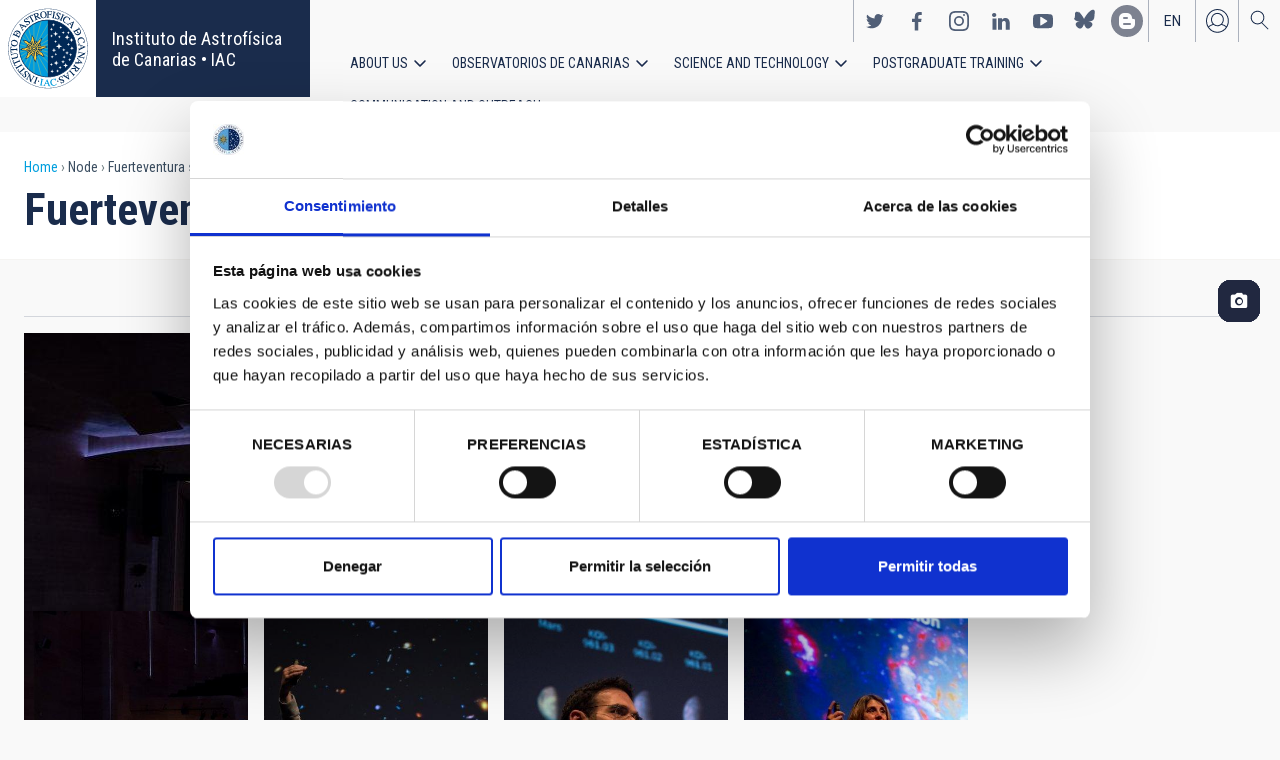

--- FILE ---
content_type: text/html; charset=UTF-8
request_url: https://www.iac.es/en/node/188831
body_size: 10176
content:
<!DOCTYPE html>
<html lang="en" dir="ltr" prefix="og: https://ogp.me/ns#" class="no-grid">
  <head>
    <meta charset="utf-8" />
<script type="text/javascript" id="Cookiebot" src="https://consent.cookiebot.com/uc.js" data-cbid="d9a33dcd-db5a-40ba-90e1-ea5800276d65" async="async"></script>
<script async src="https://www.googletagmanager.com/gtag/js?id=G-5G81CF0YXP"></script>
<script>window.dataLayer = window.dataLayer || [];function gtag(){dataLayer.push(arguments)};gtag("js", new Date());gtag("set", "developer_id.dMDhkMT", true);gtag("config", "G-5G81CF0YXP", {"groups":"default","page_placeholder":"PLACEHOLDER_page_location","allow_ad_personalization_signals":false});gtag("config", "UA-111288972-1", {"groups":"default","anonymize_ip":true,"page_placeholder":"PLACEHOLDER_page_path","allow_ad_personalization_signals":false});</script>
<link rel="canonical" href="https://www.iac.es/en/node/188831" />
<meta property="og:site_name" content="Instituto de Astrofísica de Canarias • IAC" />
<meta property="og:url" content="https://www.iac.es/en/node/188831" />
<meta property="og:title" content="Fuerteventura se vuelca con “Descubre el Universo”" />
<meta name="twitter:card" content="summary_large_image" />
<meta name="twitter:title" content="Fuerteventura se vuelca con “Descubre el Universo”" />
<meta name="Generator" content="Drupal 10 (https://www.drupal.org); Commerce 2" />
<meta name="MobileOptimized" content="width" />
<meta name="HandheldFriendly" content="true" />
<meta name="viewport" content="width=device-width, initial-scale=1.0" />
<link rel="alternate" hreflang="en" href="https://www.iac.es/en/node/188831" />
<link rel="alternate" hreflang="es" href="https://www.iac.es/es/divulgacion/galeria-multimedia/fuerteventura-se-vuelca-con-descubre-el-universo" />
<link rel="icon" href="/themes/custom/iac_venus/favicon.ico" type="image/vnd.microsoft.icon" />

    <title>Fuerteventura se vuelca con “Descubre el Universo” | Instituto de Astrofísica de Canarias • IAC</title>
    <link rel="stylesheet" media="all" href="/core/assets/vendor/jquery.ui/themes/base/core.css?t97mda" />
<link rel="stylesheet" media="all" href="/core/assets/vendor/jquery.ui/themes/base/controlgroup.css?t97mda" />
<link rel="stylesheet" media="all" href="/core/assets/vendor/jquery.ui/themes/base/checkboxradio.css?t97mda" />
<link rel="stylesheet" media="all" href="/core/assets/vendor/jquery.ui/themes/base/resizable.css?t97mda" />
<link rel="stylesheet" media="all" href="/core/assets/vendor/jquery.ui/themes/base/button.css?t97mda" />
<link rel="stylesheet" media="all" href="/core/assets/vendor/jquery.ui/themes/base/dialog.css?t97mda" />
<link rel="stylesheet" media="all" href="/themes/contrib/stable/css/core/components/progress.module.css?t97mda" />
<link rel="stylesheet" media="all" href="/themes/contrib/stable/css/core/components/ajax-progress.module.css?t97mda" />
<link rel="stylesheet" media="all" href="/themes/contrib/stable/css/system/components/align.module.css?t97mda" />
<link rel="stylesheet" media="all" href="/themes/contrib/stable/css/system/components/fieldgroup.module.css?t97mda" />
<link rel="stylesheet" media="all" href="/themes/contrib/stable/css/system/components/container-inline.module.css?t97mda" />
<link rel="stylesheet" media="all" href="/themes/contrib/stable/css/system/components/clearfix.module.css?t97mda" />
<link rel="stylesheet" media="all" href="/themes/contrib/stable/css/system/components/details.module.css?t97mda" />
<link rel="stylesheet" media="all" href="/themes/contrib/stable/css/system/components/hidden.module.css?t97mda" />
<link rel="stylesheet" media="all" href="/themes/contrib/stable/css/system/components/item-list.module.css?t97mda" />
<link rel="stylesheet" media="all" href="/themes/contrib/stable/css/system/components/js.module.css?t97mda" />
<link rel="stylesheet" media="all" href="/themes/contrib/stable/css/system/components/nowrap.module.css?t97mda" />
<link rel="stylesheet" media="all" href="/themes/contrib/stable/css/system/components/position-container.module.css?t97mda" />
<link rel="stylesheet" media="all" href="/themes/contrib/stable/css/system/components/reset-appearance.module.css?t97mda" />
<link rel="stylesheet" media="all" href="/themes/contrib/stable/css/system/components/resize.module.css?t97mda" />
<link rel="stylesheet" media="all" href="/themes/contrib/stable/css/system/components/system-status-counter.css?t97mda" />
<link rel="stylesheet" media="all" href="/themes/contrib/stable/css/system/components/system-status-report-counters.css?t97mda" />
<link rel="stylesheet" media="all" href="/themes/contrib/stable/css/system/components/system-status-report-general-info.css?t97mda" />
<link rel="stylesheet" media="all" href="/themes/contrib/stable/css/system/components/tablesort.module.css?t97mda" />
<link rel="stylesheet" media="all" href="/modules/contrib/chosen/css/chosen-drupal.css?t97mda" />
<link rel="stylesheet" media="all" href="/core/modules/ckeditor5/css/ckeditor5.dialog.fix.css?t97mda" />
<link rel="stylesheet" media="all" href="/themes/contrib/stable/css/views/views.module.css?t97mda" />
<link rel="stylesheet" media="all" href="/core/assets/vendor/jquery.ui/themes/base/theme.css?t97mda" />
<link rel="stylesheet" media="all" href="/libraries/colorbox/example4/colorbox.css?t97mda" />
<link rel="stylesheet" media="all" href="/modules/contrib/cookiebot/css/cookiebot.css?t97mda" />
<link rel="stylesheet" media="all" href="/modules/contrib/flag/css/flag-link-ajax.css?t97mda" />
<link rel="stylesheet" media="all" href="/modules/contrib/paragraphs/css/paragraphs.unpublished.css?t97mda" />
<link rel="stylesheet" media="all" href="/themes/contrib/classy/css/components/action-links.css?t97mda" />
<link rel="stylesheet" media="all" href="/themes/contrib/classy/css/components/breadcrumb.css?t97mda" />
<link rel="stylesheet" media="all" href="/themes/contrib/classy/css/components/button.css?t97mda" />
<link rel="stylesheet" media="all" href="/themes/contrib/classy/css/components/collapse-processed.css?t97mda" />
<link rel="stylesheet" media="all" href="/themes/contrib/classy/css/components/container-inline.css?t97mda" />
<link rel="stylesheet" media="all" href="/themes/contrib/classy/css/components/details.css?t97mda" />
<link rel="stylesheet" media="all" href="/themes/contrib/classy/css/components/exposed-filters.css?t97mda" />
<link rel="stylesheet" media="all" href="/themes/contrib/classy/css/components/field.css?t97mda" />
<link rel="stylesheet" media="all" href="/themes/contrib/classy/css/components/form.css?t97mda" />
<link rel="stylesheet" media="all" href="/themes/contrib/classy/css/components/icons.css?t97mda" />
<link rel="stylesheet" media="all" href="/themes/contrib/classy/css/components/inline-form.css?t97mda" />
<link rel="stylesheet" media="all" href="/themes/contrib/classy/css/components/item-list.css?t97mda" />
<link rel="stylesheet" media="all" href="/themes/contrib/classy/css/components/link.css?t97mda" />
<link rel="stylesheet" media="all" href="/themes/contrib/classy/css/components/links.css?t97mda" />
<link rel="stylesheet" media="all" href="/themes/contrib/classy/css/components/menu.css?t97mda" />
<link rel="stylesheet" media="all" href="/themes/contrib/classy/css/components/more-link.css?t97mda" />
<link rel="stylesheet" media="all" href="/themes/contrib/classy/css/components/pager.css?t97mda" />
<link rel="stylesheet" media="all" href="/themes/contrib/classy/css/components/tabledrag.css?t97mda" />
<link rel="stylesheet" media="all" href="/themes/contrib/classy/css/components/tableselect.css?t97mda" />
<link rel="stylesheet" media="all" href="/themes/contrib/classy/css/components/tablesort.css?t97mda" />
<link rel="stylesheet" media="all" href="/themes/contrib/classy/css/components/tabs.css?t97mda" />
<link rel="stylesheet" media="all" href="/themes/contrib/classy/css/components/textarea.css?t97mda" />
<link rel="stylesheet" media="all" href="/themes/contrib/classy/css/components/ui-dialog.css?t97mda" />
<link rel="stylesheet" media="all" href="/themes/contrib/classy/css/components/messages.css?t97mda" />
<link rel="stylesheet" media="all" href="/themes/contrib/classy/css/components/node.css?t97mda" />
<link rel="stylesheet" media="all" href="/themes/contrib/classy/css/components/progress.css?t97mda" />
<link rel="stylesheet" media="all" href="/themes/contrib/classy/css/components/dialog.css?t97mda" />
<link rel="stylesheet" media="all" href="/themes/custom/iac_venus/css/library/chosen.min.css?t97mda" />
<link rel="stylesheet" media="all" href="/themes/custom/iac_venus/css/main.css?t97mda" />

    <script src="/core/assets/vendor/modernizr/modernizr.min.js?v=3.11.7"></script>

  </head>
  <body class="layout-no-sidebars page-node-188831 path-node page-node-type-gallery">
        <a href="#main-content" class="visually-hidden focusable skip-link">
      Skip to main content
    </a>
    
      <div class="dialog-off-canvas-main-canvas" data-off-canvas-main-canvas>
    <div class="layout-container">
          <div class="region region-highlighted">
    <div data-drupal-messages-fallback class="hidden"></div>

  </div>

  
  
  <header class="header" aria-label="Site header">

    
        <div class="site-header">

            <div class="site-header-left">
          <div class="region region-header">
    <div id="block-iac-venus-branding" class="clearfix block block-system block-system-branding-block">
  
    
       <h1>
    <a href="/en" title="Home" rel="home" class="site-logo">
      <img src="/themes/custom/iac_venus/logo.svg" alt="Instituto de Astrofísica de Canarias • IAC" />
    </a>
   </h1>
        <div class="site-name">
      <a href="/en" title="Home" rel="home">Instituto de Astrofísica de Canarias • IAC</a>
    </div>
    </div>

  </div>

      </div>
      
            <div class="site-header-right">

                    <div class="region region-header-actions">
    <div id="block-nextmaintenance" class="block-content-type-basic block--view-mode-full block block-block-content block-block-content551623e1-433d-48da-8fd2-172412667ce6">
  
    
      
  </div>
<div id="block-generalsocialnetworks" class="show block block-iac-general block-social-networks-block">
  
    
      <div class="item-list"><ul class="social-networks"><li><a href="https://twitter.com/IAC_Astrofisica" class="twitter" target="_blank">https://twitter.com/IAC_Astrofisica</a></li><li><a href="https://www.facebook.com/InstitutodeAstrofisicadeCanarias" class="facebook" target="_blank">https://www.facebook.com/InstitutodeAstrofisicadeCanarias</a></li><li><a href="https://www.instagram.com/iac_astrofisica/" class="instagram" target="_blank">https://www.instagram.com/iac_astrofisica/</a></li><li><a href="https://www.linkedin.com/company/instituto-de-astrof-sica-de-canarias" class="linkedin" target="_blank">https://www.linkedin.com/company/instituto-de-astrof-sica-de-canarias</a></li><li><a href="https://www.youtube.com/user/IACvideos" class="youtube" target="_blank">https://www.youtube.com/user/IACvideos</a></li><li><a href="https://bsky.app/profile/iacastrofisica.bsky.social" class="bluesky" target="_blank">https://bsky.app/profile/iacastrofisica.bsky.social</a></li><li><a href="https://www.iac.es/es/blog/vialactea" class="blog" target="_blank">https://www.iac.es/es/blog/vialactea</a></li></ul></div>
  </div>
<div class="language-switcher-language-url block block-language block-language-blocklanguage-interface" id="block-languageswitcher" role="navigation">
  
    
      <ul data-block="block-languageswitcher"><li hreflang="en" data-drupal-link-system-path="node/188831" class="en is-active" aria-current="page"><a href="/en/node/188831?overridden_route_name=entity.node.canonical&amp;base_route_name=entity.node.canonical&amp;page_manager_page=node_view&amp;page_manager_page_variant=node_view-panels_variant-4&amp;page_manager_page_variant_weight=10" class="language-link is-active" hreflang="en" data-drupal-link-system-path="node/188831" aria-current="page">en</a></li><li hreflang="es" data-drupal-link-system-path="node/188831" class="es"><a href="/es/divulgacion/galeria-multimedia/fuerteventura-se-vuelca-con-descubre-el-universo?overridden_route_name=entity.node.canonical&amp;base_route_name=entity.node.canonical&amp;page_manager_page=node_view&amp;page_manager_page_variant=node_view-panels_variant-4&amp;page_manager_page_variant_weight=10" class="language-link" hreflang="es" data-drupal-link-system-path="node/188831">es</a></li></ul>
  </div>
<nav role="navigation" aria-labelledby="block-useraccount-menu" id="block-useraccount" class="block block-menu navigation menu--account">
      
  <h2 id="block-useraccount-menu">User account</h2>
  

        
              <ul data-block="block-useraccount" class="clearfix menu">
                    <li class="menu-item">
        <a href="/en/user/login" data-drupal-link-system-path="user/login">Log in</a>
              </li>
        </ul>
  


  </nav>
<div id="block-searchicon" class="block-content-type-basic block--view-mode-full block block-block-content block-block-contenta413e773-3888-4640-b90b-08fc50288f48">
  
    
      
                        <div class="clearfix text-formatted field field--name-body field--type-text-with-summary field--label-hidden field__item"><span class="search-icon"></span></div>
            
  </div>
<div id="block-burgermenu" class="block-content-type-basic block--view-mode-full block block-block-content block-block-content0eeb37c5-227f-4428-a630-6eb028d960ca">
  
    
      
                        <div class="clearfix text-formatted field field--name-body field--type-text-with-summary field--label-hidden field__item"><span class="burger-icon"></span></div>
            
  </div>

  </div>

        
                    <div class="region region-secondary-menu">
    <nav role="navigation" aria-labelledby="block-useraccount-menu-mobile-menu" id="block-useraccount-menu-mobile" class="block block-menu navigation menu--account">
      
  <h2 id="block-useraccount-menu-mobile-menu">Mobile: user account menu</h2>
  

        
              <ul data-block="block-useraccount-menu-mobile" class="clearfix menu">
                    <li class="menu-item">
        <a href="/en/user/login" data-drupal-link-system-path="user/login">Log in</a>
              </li>
        </ul>
  


  </nav>
<div class="language-switcher-language-url block block-language block-language-blocklanguage-interface" id="block-languageswitcher-mobile" role="navigation">
  
    
      <ul data-block="block-languageswitcher-mobile"><li hreflang="en" data-drupal-link-system-path="node/188831" class="en is-active" aria-current="page"><a href="/en/node/188831?overridden_route_name=entity.node.canonical&amp;base_route_name=entity.node.canonical&amp;page_manager_page=node_view&amp;page_manager_page_variant=node_view-panels_variant-4&amp;page_manager_page_variant_weight=10" class="language-link is-active" hreflang="en" data-drupal-link-system-path="node/188831" aria-current="page">en</a></li><li hreflang="es" data-drupal-link-system-path="node/188831" class="es"><a href="/es/divulgacion/galeria-multimedia/fuerteventura-se-vuelca-con-descubre-el-universo?overridden_route_name=entity.node.canonical&amp;base_route_name=entity.node.canonical&amp;page_manager_page=node_view&amp;page_manager_page_variant=node_view-panels_variant-4&amp;page_manager_page_variant_weight=10" class="language-link" hreflang="es" data-drupal-link-system-path="node/188831">es</a></li></ul>
  </div>
<nav role="navigation" aria-labelledby="block-iac-venus-main-menu-menu" id="block-iac-venus-main-menu" class="block block-menu navigation menu--main">
            
  <h2 class="visually-hidden" id="block-iac-venus-main-menu-menu">Main navigation</h2>
  

        
              <ul data-block="block-iac-venus-main-menu" class="clearfix menu">
                    <li class="menu-item menu-item--expanded">
        <a href="/en/about-us" data-drupal-link-system-path="about-us">About us</a>
                                <ul class="menu">
                    <li class="menu-item">
        <a href="/en/about-us" data-drupal-link-system-path="about-us">About us</a>
              </li>
                <li class="menu-item">
        <a href="/en/about-us/history" data-drupal-link-system-path="about-us/history">History</a>
              </li>
                <li class="menu-item">
        <a href="/en/about-us/organigram" data-drupal-link-system-path="about-us/organigram">Organigram</a>
              </li>
                <li class="menu-item">
        <a href="/en/about-us/scientific-advisory-committee" title="Scientific Advisory Committee" data-drupal-link-system-path="about-us/scientific-advisory-committee">Scientific Advisory Committee</a>
              </li>
                <li class="menu-item">
        <a href="/en/about-us/list-of-personnel" data-drupal-link-system-path="about-us/list-of-personnel">List of personnel</a>
              </li>
                <li class="menu-item">
        <a href="/en/about-us/employment" data-drupal-link-system-path="about-us/employment">Employment</a>
              </li>
                <li class="menu-item">
        <a href="/en/about-us/cooperation-agreements" target="_self" data-drupal-link-system-path="about-us/cooperation-agreements">Cooperation agreements</a>
              </li>
                <li class="menu-item">
        <a href="/en/about-us/annual-reports" data-drupal-link-system-path="about-us/annual-reports">Annual reports</a>
              </li>
        </ul>
  
              </li>
                <li class="menu-item menu-item--expanded">
        <a href="/en/observatorios-de-canarias" data-drupal-link-system-path="observatorios-de-canarias">Observatorios de Canarias</a>
                                <ul class="menu">
                    <li class="menu-item">
        <a href="/en/observatorios-de-canarias" data-drupal-link-system-path="observatorios-de-canarias">Observatorios de Canarias</a>
              </li>
                <li class="menu-item menu-item--collapsed">
        <a href="/en/observatorios-de-canarias/teide-observatory?page_manager_page_variant_weight=-5&amp;overridden_route_name=entity.taxonomy_term.canonical&amp;base_route_name=entity.taxonomy_term.canonical&amp;page_manager_page=taxonomy_term&amp;page_manager_page_variant=taxonomy_term-panels_variant-1" data-drupal-link-system-path="taxonomy/term/9">Teide Observatory</a>
              </li>
                <li class="menu-item menu-item--collapsed">
        <a href="/en/observatorios-de-canarias/roque-de-los-muchachos-observatory?page_manager_page_variant_weight=-5&amp;overridden_route_name=entity.taxonomy_term.canonical&amp;base_route_name=entity.taxonomy_term.canonical&amp;page_manager_page=taxonomy_term&amp;page_manager_page_variant=taxonomy_term-panels_variant-1" data-drupal-link-system-path="taxonomy/term/10">Roque de los Muchachos Observatory</a>
              </li>
                <li class="menu-item menu-item--collapsed">
        <a href="/en/observatorios-de-canarias/sky-quality" data-drupal-link-system-path="observatorios-de-canarias/sky-quality">Sky quality</a>
              </li>
                <li class="menu-item menu-item--collapsed">
        <a href="/en/observatorios-de-canarias/sky-protection" data-drupal-link-system-path="observatorios-de-canarias/sky-protection">Sky protection</a>
              </li>
                <li class="menu-item menu-item--collapsed">
        <a href="/en/observatorios-de-canarias/observing-time" data-drupal-link-system-path="observatorios-de-canarias/observing-time">Observing Time</a>
              </li>
                <li class="menu-item menu-item--collapsed">
        <a href="/en/observatorios-de-canarias/international-scientific-committee" target="_self" data-drupal-link-system-path="observatorios-de-canarias/international-scientific-committee">International Scientific Committee (CCI)</a>
              </li>
        </ul>
  
              </li>
                <li class="menu-item menu-item--expanded">
        <a href="/en/science-and-technology" data-drupal-link-system-path="science-and-technology">Science and Technology</a>
                                <ul class="menu">
                    <li class="menu-item">
        <a href="/en/science-and-technology" data-drupal-link-system-path="science-and-technology">Science and Technology</a>
              </li>
                <li class="menu-item menu-item--collapsed">
        <a href="/en/science-and-technology/astrophysical-research" data-drupal-link-system-path="science-and-technology/astrophysical-research">Astrophysical research</a>
              </li>
                <li class="menu-item menu-item--collapsed">
        <a href="/en/science-and-technology/astrophysical-instrumentation" target="_self" data-drupal-link-system-path="science-and-technology/astrophysical-instrumentation">Astrophysical instrumentation</a>
              </li>
                <li class="menu-item">
        <a href="/en/project" title="Astrophysical projects" data-drupal-link-system-path="projects">Astrophysical projects</a>
              </li>
                <li class="menu-item menu-item--collapsed">
        <a href="/en/science-and-technology/conferences-and-talks" target="_self" data-drupal-link-system-path="science-and-technology/conferences-and-talks">Conferences and talks</a>
              </li>
                <li class="menu-item">
        <a href="/en/science-and-technology/publications" target="_self" data-drupal-link-system-path="science-and-technology/publications">Publications</a>
              </li>
                <li class="menu-item menu-item--collapsed">
        <a href="/en/science-and-technology/technology-transfer-iactec" data-drupal-link-system-path="science-and-technology/technology-transfer-iactec">Technology Transfer: IACTEC</a>
              </li>
                <li class="menu-item menu-item--collapsed">
        <a href="/en/science-and-technology/technology" target="_self" data-drupal-link-system-path="science-and-technology/technology">Technology</a>
              </li>
                <li class="menu-item">
        <a href="/en/science-and-technology/early-career-programme" data-drupal-link-system-path="science-and-technology/early-career-programme">IAC Early-career visitor programme</a>
              </li>
        </ul>
  
              </li>
                <li class="menu-item menu-item--expanded">
        <a href="/en/postgraduate-training" data-drupal-link-system-path="postgraduate-training">Postgraduate Training</a>
                                <ul class="menu">
                    <li class="menu-item">
        <a href="/en/postgraduate-training" data-drupal-link-system-path="postgraduate-training">Postgraduate Training</a>
              </li>
                <li class="menu-item">
        <a href="/en/postgraduate-training/master-degree" target="_self" data-drupal-link-system-path="postgraduate-training/master-degree">Master&#039;s degree</a>
              </li>
                <li class="menu-item">
        <a href="/en/postgraduate-training/doctorate" data-drupal-link-system-path="postgraduate-training/doctorate">Doctorate</a>
              </li>
                <li class="menu-item">
        <a href="/en/postgraduate-training/grants" target="_self" data-drupal-link-system-path="postgraduate-training/grants">Grants</a>
              </li>
                <li class="menu-item">
        <a href="/en/postgraduate-training/internships" title="Postgraduate and training: Internships" data-drupal-link-system-path="postgraduate-training/internships">Internships</a>
              </li>
                <li class="menu-item">
        <a href="/en/postgraduate-training/summer-and-winter-schools" data-drupal-link-system-path="postgraduate-training/summer-and-winter-schools">Summer and Winter Schools</a>
              </li>
                <li class="menu-item">
        <a href="/en/postgraduate-training/astrophysics-department" data-drupal-link-system-path="postgraduate-training/astrophysics-department">Astrophysics Department</a>
              </li>
        </ul>
  
              </li>
                <li class="menu-item menu-item--expanded">
        <a href="/en/outreach" data-drupal-link-system-path="outreach">Communication and Outreach</a>
                                <ul class="menu">
                    <li class="menu-item">
        <a href="/en/outreach" data-drupal-link-system-path="outreach">Communication and Outreach</a>
              </li>
                <li class="menu-item">
        <a href="/en/outreach/news" data-drupal-link-system-path="outreach/news">News</a>
              </li>
                <li class="menu-item">
        <a href="/en/outreach/projects-and-activities" data-drupal-link-system-path="outreach/projects-and-activities">Projects and activities</a>
              </li>
                <li class="menu-item menu-item--collapsed">
        <a href="/en/outreach/multimedia-gallery" data-drupal-link-system-path="outreach/multimedia-gallery">Multimedia gallery</a>
              </li>
                <li class="menu-item menu-item--collapsed">
        <a href="/en/outreach/iac-publishing" data-drupal-link-system-path="outreach/iac-publishing">IAC publishing</a>
              </li>
                <li class="menu-item">
        <a href="/en/outreach/educational-resources" data-drupal-link-system-path="outreach/educational-resources">Educational resources</a>
              </li>
                <li class="menu-item">
        <a href="/en/outreach/visits" data-drupal-link-system-path="outreach/visits">Visits</a>
              </li>
                <li class="menu-item">
        <a href="/en/outreach/attention-to-the-media" data-drupal-link-system-path="outreach/attention-to-the-media">Attention to the media</a>
              </li>
        </ul>
  
              </li>
        </ul>
  


  </nav>
<div id="block-socialnetworks-mobile" class="block block-iac-general block-social-networks-block">
  
    
      <div class="item-list"><ul class="social-networks"><li><a href="https://twitter.com/IAC_Astrofisica" class="twitter" target="_blank">https://twitter.com/IAC_Astrofisica</a></li><li><a href="https://www.facebook.com/InstitutodeAstrofisicadeCanarias" class="facebook" target="_blank">https://www.facebook.com/InstitutodeAstrofisicadeCanarias</a></li><li><a href="https://www.instagram.com/iac_astrofisica/" class="instagram" target="_blank">https://www.instagram.com/iac_astrofisica/</a></li><li><a href="https://www.linkedin.com/company/instituto-de-astrof-sica-de-canarias" class="linkedin" target="_blank">https://www.linkedin.com/company/instituto-de-astrof-sica-de-canarias</a></li><li><a href="https://www.youtube.com/user/IACvideos" class="youtube" target="_blank">https://www.youtube.com/user/IACvideos</a></li><li><a href="https://bsky.app/profile/iacastrofisica.bsky.social" class="bluesky" target="_blank">https://bsky.app/profile/iacastrofisica.bsky.social</a></li><li><a href="https://www.iac.es/es/blog/vialactea" class="blog" target="_blank">https://www.iac.es/es/blog/vialactea</a></li></ul></div>
  </div>

  </div>

        
      </div>
          </div>

                <div class="region region-searcher">
    <div class="views-exposed-form block block-views block-views-exposed-filter-blocksearch-solr-search-solr-page" data-drupal-selector="views-exposed-form-search-solr-search-solr-page" id="block-exposedformsearch-solrsearch-solr-page-3">
  
    
      <form data-block="block-exposedformsearch-solrsearch-solr-page-3" action="/en/search" method="get" id="views-exposed-form-search-solr-search-solr-page" accept-charset="UTF-8">
  <div class="form--inline clearfix">
  <div class="js-form-item form-item js-form-type-textfield form-type-textfield js-form-item-search form-item-search">
      <label for="edit-search">Search</label>
        <input data-drupal-selector="edit-search" type="text" id="edit-search" name="search" value="" size="30" maxlength="128" class="form-text" />

        </div>
<div class="js-form-item form-item js-form-type-select form-type-select js-form-item-tdc-type form-item-tdc-type">
      <label for="edit-tdc-type--2">Content</label>
        <select data-drupal-selector="edit-tdc-type" id="edit-tdc-type--2" name="tdc_type" class="form-select"><option value="" selected="selected">- Any -</option><option value="agreement">Agreement</option><option value="blog">Blog</option><option value="conference">Conference</option><option value="document">Document</option><option value="job">Employment</option><option value="event">Event</option><option value="subsidy">Grant</option><option value="image">Image</option><option value="installation">Installation</option><option value="news">News</option><option value="project">Project</option><option value="publication">Publication</option><option value="talk">Talk</option><option value="video">Video</option></select>
        </div>
<div class="js-form-item form-item js-form-type-select form-type-select js-form-item-sort-by form-item-sort-by">
      <label for="edit-sort-by">Sort by</label>
        <select data-drupal-selector="edit-sort-by" id="edit-sort-by" name="sort_by" class="form-select"><option value="search_api_relevance" selected="selected">Relevance</option><option value="created">Date</option><option value="title">Title</option></select>
        </div>
<div class="js-form-item form-item js-form-type-select form-type-select js-form-item-sort-order form-item-sort-order">
      <label for="edit-sort-order">Order</label>
        <select data-drupal-selector="edit-sort-order" id="edit-sort-order" name="sort_order" class="form-select"><option value="ASC">Asc</option><option value="DESC" selected="selected">Desc</option></select>
        </div>
<div class="js-form-item form-item js-form-type-select form-type-select js-form-item-items-per-page form-item-items-per-page">
      <label for="edit-items-per-page">Items per page</label>
        <select data-drupal-selector="edit-items-per-page" id="edit-items-per-page" name="items_per_page" class="form-select"><option value="30" selected="selected">30</option><option value="60">60</option><option value="90">90</option></select>
        </div>
<div data-drupal-selector="edit-actions" class="form-actions js-form-wrapper form-wrapper" id="edit-actions"><input data-drupal-selector="edit-submit-search-solr" type="submit" id="edit-submit-search-solr" value="Search" class="button js-form-submit form-submit" />
</div>

</div>

</form>

  </div>

  </div>

    
  </header>
  

  
        <div class="region region-breadcrumb">
    <div id="block-iac-venus-breadcrumbs" class="block block-system block-system-breadcrumb-block">
  
    
        <nav class="breadcrumb" role="navigation" aria-labelledby="system-breadcrumb">
    <h2 id="system-breadcrumb" class="visually-hidden">Breadcrumb</h2>
    <ol>
          <li>
                  <a href="/en">Home</a>
              </li>
          <li>
                  Node
              </li>
          <li>
                  Fuerteventura se vuelca con “Descubre el Universo”
              </li>
        </ol>
  </nav>

  </div>
<div id="block-iac-venus-page-title" class="block block-core block-page-title-block">
  
    
      
  <h1 class="page-title">Fuerteventura  se vuelca con “Descubre el Universo” </h1>


  </div>

  </div>

  
  
  
  <main>
    <a id="main-content" tabindex="-1"></a>    <div class="layout-wrapper">
      <div class="layout-content">
          <div class="region region-content">
    <div id="block-iac-venus-content" class="block block-system block-system-main-block">
  
    
      <div class="flex-layout">
      <div class="region-content-wrapper">
    <div class="region-content">
              <div class="block-region-main"><div class="block--view-mode-default block block-ctools block-entity-viewnode">
  
    
      
<article data-history-node-id="188831" class="node node--type-gallery node--view-mode-default">

  
    

  
  <div class="node__content">
    
<div  class="wrapper-content">
    
<div  class="wrapper-actions">
    
  </div>
<div  class="wrapper-image">
    
                        <div class="field field--name-field-thumbnail1 field--type-entity-reference field--label-hidden field__item">  <img loading="lazy" src="/sites/default/files/styles/crop_rectangle_21x9_to_1280/public/images/gallery/news/prensa1341_3021.jpg?h=3fda9446&amp;itok=R9b1tvLL" width="650" height="278" alt="Fuerteventura  se vuelca con “Descubre el Universo” " class="image-style-crop-rectangle-21x9-to-1280" />


</div>
            
  </div>
  </div>
  </div>

</article>

  </div>
<div class="views-element-container block block-views block-views-blockmedias-in-gallery-block-media-gallery">
  
    
      <div><div class="view view-medias-in-gallery view-id-medias_in_gallery view-display-id-block_media_gallery js-view-dom-id-6469db9dc4cae1c0773848ac69d26129a4775faaebe470c28f26114f8374b143">
  
    
      
      <div class="view-content">
      <div class="item-list">
  
  <ul>

          <li><article class="media media--type-image media--view-mode-media-gallery">
  
      
                        <div class="field field--name-field-media-image field--type-image field--label-hidden field__item">
<a href="https://www.iac.es/sites/default/files/styles/color/public/images/gallery/news/prensa1341_3022.jpg?itok=7Qc4esIL" aria-label="{&quot;alt&quot;:&quot;Fuerteventura  se vuelca con “Descubre el Universo” &quot;}" role="button"  title="Fuerteventura  se vuelca con “Descubre el Universo” " data-colorbox-gallery="gallery-all-Hi6u6ravigw" class="colorbox" aria-controls="colorbox-AG8fTLOQFhQ" data-cbox-img-attrs="{&quot;alt&quot;:&quot;Fuerteventura  se vuelca con “Descubre el Universo” &quot;}"><img id="colorbox-AG8fTLOQFhQ" src="/sites/default/files/styles/crop_rectangle_155_136_to_608px/public/images/gallery/news/prensa1341_3022.jpg?h=cb2db97e&amp;itok=eJOFFLta" width="383" height="433" alt="Fuerteventura  se vuelca con “Descubre el Universo” " loading="lazy" class="image-style-crop-rectangle-155-136-to-608px" />

</a>
</div>
            
                        <div class="field field--name-name field--type-string field--label-hidden field__item">Fuerteventura  se vuelca con “Descubre el Universo” </div>
            
  </article>
</li>
          <li><article class="media media--type-image media--view-mode-media-gallery">
  
      
                        <div class="field field--name-field-media-image field--type-image field--label-hidden field__item">
<a href="https://www.iac.es/sites/default/files/styles/color/public/images/gallery/news/prensa1341_3023.jpg?itok=sejfCqAK" aria-label="{&quot;alt&quot;:&quot;Fuerteventura  se vuelca con “Descubre el Universo” &quot;}" role="button"  title="Fuerteventura  se vuelca con “Descubre el Universo” " data-colorbox-gallery="gallery-all-Hi6u6ravigw" class="colorbox" aria-controls="colorbox-ct0N5yjqa2Y" data-cbox-img-attrs="{&quot;alt&quot;:&quot;Fuerteventura  se vuelca con “Descubre el Universo” &quot;}"><img id="colorbox-ct0N5yjqa2Y" src="/sites/default/files/styles/crop_rectangle_155_136_to_608px/public/images/gallery/news/prensa1341_3023.jpg?h=cb2db97e&amp;itok=xr8Si0Vr" width="383" height="433" alt="Fuerteventura  se vuelca con “Descubre el Universo” " loading="lazy" class="image-style-crop-rectangle-155-136-to-608px" />

</a>
</div>
            
                        <div class="field field--name-name field--type-string field--label-hidden field__item">Fuerteventura  se vuelca con “Descubre el Universo” </div>
            
  </article>
</li>
          <li><article class="media media--type-image media--view-mode-media-gallery">
  
      
                        <div class="field field--name-field-media-image field--type-image field--label-hidden field__item">
<a href="https://www.iac.es/sites/default/files/styles/color/public/images/gallery/news/prensa1341_3024.jpg?itok=mdiuNuvf" aria-label="{&quot;alt&quot;:&quot;Fuerteventura  se vuelca con “Descubre el Universo” &quot;}" role="button"  title="Fuerteventura  se vuelca con “Descubre el Universo” " data-colorbox-gallery="gallery-all-Hi6u6ravigw" class="colorbox" aria-controls="colorbox-ereK5wWRbws" data-cbox-img-attrs="{&quot;alt&quot;:&quot;Fuerteventura  se vuelca con “Descubre el Universo” &quot;}"><img id="colorbox-ereK5wWRbws" src="/sites/default/files/styles/crop_rectangle_155_136_to_608px/public/images/gallery/news/prensa1341_3024.jpg?h=cb2db97e&amp;itok=l0sYA6qW" width="383" height="433" alt="Fuerteventura  se vuelca con “Descubre el Universo” " loading="lazy" class="image-style-crop-rectangle-155-136-to-608px" />

</a>
</div>
            
                        <div class="field field--name-name field--type-string field--label-hidden field__item">Fuerteventura  se vuelca con “Descubre el Universo” </div>
            
  </article>
</li>
          <li><article class="media media--type-image media--view-mode-media-gallery">
  
      
                        <div class="field field--name-field-media-image field--type-image field--label-hidden field__item">
<a href="https://www.iac.es/sites/default/files/styles/color/public/images/gallery/news/prensa1341_3025.jpg?itok=_2RiNdwd" aria-label="{&quot;alt&quot;:&quot;Fuerteventura  se vuelca con “Descubre el Universo” &quot;}" role="button"  title="Fuerteventura  se vuelca con “Descubre el Universo” " data-colorbox-gallery="gallery-all-Hi6u6ravigw" class="colorbox" aria-controls="colorbox-7hVOds2ocnM" data-cbox-img-attrs="{&quot;alt&quot;:&quot;Fuerteventura  se vuelca con “Descubre el Universo” &quot;}"><img id="colorbox-7hVOds2ocnM" src="/sites/default/files/styles/crop_rectangle_155_136_to_608px/public/images/gallery/news/prensa1341_3025.jpg?h=cb2db97e&amp;itok=Km-iXFQH" width="382" height="432" alt="Fuerteventura  se vuelca con “Descubre el Universo” " loading="lazy" class="image-style-crop-rectangle-155-136-to-608px" />

</a>
</div>
            
                        <div class="field field--name-name field--type-string field--label-hidden field__item">Fuerteventura  se vuelca con “Descubre el Universo” </div>
            
  </article>
</li>
          <li><article class="media media--type-image media--view-mode-media-gallery">
  
      
                        <div class="field field--name-field-media-image field--type-image field--label-hidden field__item">
<a href="https://www.iac.es/sites/default/files/styles/color/public/images/gallery/news/prensa1341_3026.jpg?itok=eM1lDcg9" aria-label="{&quot;alt&quot;:&quot;Fuerteventura  se vuelca con “Descubre el Universo” &quot;}" role="button"  title="Fuerteventura  se vuelca con “Descubre el Universo” " data-colorbox-gallery="gallery-all-Hi6u6ravigw" class="colorbox" aria-controls="colorbox-wN5nPv5yrJU" data-cbox-img-attrs="{&quot;alt&quot;:&quot;Fuerteventura  se vuelca con “Descubre el Universo” &quot;}"><img id="colorbox-wN5nPv5yrJU" src="/sites/default/files/styles/crop_rectangle_155_136_to_608px/public/images/gallery/news/prensa1341_3026.jpg?h=cb2db97e&amp;itok=t7yP7bCQ" width="382" height="432" alt="Fuerteventura  se vuelca con “Descubre el Universo” " loading="lazy" class="image-style-crop-rectangle-155-136-to-608px" />

</a>
</div>
            
                        <div class="field field--name-name field--type-string field--label-hidden field__item">Fuerteventura  se vuelca con “Descubre el Universo” </div>
            
  </article>
</li>
          <li><article class="media media--type-image media--view-mode-media-gallery">
  
      
                        <div class="field field--name-field-media-image field--type-image field--label-hidden field__item">
<a href="https://www.iac.es/sites/default/files/styles/color/public/images/gallery/news/prensa1341_3027.jpg?itok=dLMBJiVh" aria-label="{&quot;alt&quot;:&quot;Fuerteventura  se vuelca con “Descubre el Universo” &quot;}" role="button"  title="Fuerteventura  se vuelca con “Descubre el Universo” " data-colorbox-gallery="gallery-all-Hi6u6ravigw" class="colorbox" aria-controls="colorbox-wmskEqsst-U" data-cbox-img-attrs="{&quot;alt&quot;:&quot;Fuerteventura  se vuelca con “Descubre el Universo” &quot;}"><img id="colorbox-wmskEqsst-U" src="/sites/default/files/styles/crop_rectangle_155_136_to_608px/public/images/gallery/news/prensa1341_3027.jpg?h=cb2db97e&amp;itok=NSv-8Fj_" width="383" height="433" alt="Fuerteventura  se vuelca con “Descubre el Universo” " loading="lazy" class="image-style-crop-rectangle-155-136-to-608px" />

</a>
</div>
            
                        <div class="field field--name-name field--type-string field--label-hidden field__item">Fuerteventura  se vuelca con “Descubre el Universo” </div>
            
  </article>
</li>
          <li><article class="media media--type-image media--view-mode-media-gallery">
  
      
                        <div class="field field--name-field-media-image field--type-image field--label-hidden field__item">
<a href="https://www.iac.es/sites/default/files/styles/color/public/images/gallery/news/prensa1341_3028.jpg?itok=UpsugWCw" aria-label="{&quot;alt&quot;:&quot;Fuerteventura  se vuelca con “Descubre el Universo” &quot;}" role="button"  title="Fuerteventura  se vuelca con “Descubre el Universo” " data-colorbox-gallery="gallery-all-Hi6u6ravigw" class="colorbox" aria-controls="colorbox-t1ZB9RuCHac" data-cbox-img-attrs="{&quot;alt&quot;:&quot;Fuerteventura  se vuelca con “Descubre el Universo” &quot;}"><img id="colorbox-t1ZB9RuCHac" src="/sites/default/files/styles/crop_rectangle_155_136_to_608px/public/images/gallery/news/prensa1341_3028.jpg?h=cb2db97e&amp;itok=LSvvDcCs" width="383" height="433" alt="Fuerteventura  se vuelca con “Descubre el Universo” " loading="lazy" class="image-style-crop-rectangle-155-136-to-608px" />

</a>
</div>
            
                        <div class="field field--name-name field--type-string field--label-hidden field__item">Fuerteventura  se vuelca con “Descubre el Universo” </div>
            
  </article>
</li>
          <li><article class="media media--type-image media--view-mode-media-gallery">
  
      
                        <div class="field field--name-field-media-image field--type-image field--label-hidden field__item">
<a href="https://www.iac.es/sites/default/files/styles/color/public/images/gallery/news/prensa1341_3029.jpg?itok=MeBzuJ9V" aria-label="{&quot;alt&quot;:&quot;Fuerteventura  se vuelca con “Descubre el Universo” &quot;}" role="button"  title="Fuerteventura  se vuelca con “Descubre el Universo” " data-colorbox-gallery="gallery-all-Hi6u6ravigw" class="colorbox" aria-controls="colorbox-QQKNuCjE0pc" data-cbox-img-attrs="{&quot;alt&quot;:&quot;Fuerteventura  se vuelca con “Descubre el Universo” &quot;}"><img id="colorbox-QQKNuCjE0pc" src="/sites/default/files/styles/crop_rectangle_155_136_to_608px/public/images/gallery/news/prensa1341_3029.jpg?h=cb2db97e&amp;itok=n4I1z3pl" width="382" height="432" alt="Fuerteventura  se vuelca con “Descubre el Universo” " loading="lazy" class="image-style-crop-rectangle-155-136-to-608px" />

</a>
</div>
            
                        <div class="field field--name-name field--type-string field--label-hidden field__item">Fuerteventura  se vuelca con “Descubre el Universo” </div>
            
  </article>
</li>
    
  </ul>

</div>

    </div>
  
      
          </div>
</div>

  </div>
<div class="block block-iac-general block-go-back-block">
  
    
      <a href="https://www.iac.es/en/node/188831" class="go-back-link">Go back</a>
  </div>
</div>
                      </div>
  </div>
  </div>

  </div>

  </div>

      </div>
                </div>  </main>

  
    <footer>
        <div class="site-prefooter">
        <div class="region region-pre-footer">
    <div id="block-footerbanners" class="block-content-type-banner block--view-mode-minimal block block-block-content block-block-content4ab42b30-7701-43c4-a039-d744c9f6aad2">
  
    
      
            <div class="field field--name-field-shared-banner field--type-entity-reference-revisions field--label-hidden field__items">
                            <div class="field__item">  <div class="paragraph paragraph--type--banner paragraph--view-mode--minimal">
          
                        <div class="field field--name-field-shared-image field--type-image field--label-hidden field__item">  <img loading="lazy" src="/sites/default/files/styles/scale_width_222px/public/images/banners/70px-Logo-Ministerio-Ciencia.png?itok=U4G1qR6f" width="222" height="58" alt="Gobierno de España - Ministerio de Ciencia" title="Gobierno de España - Ministerio de Ciencia" class="image-style-scale-width-222px" />


</div>
            
                        <div class="field field--name-field-shared-link field--type-link field--label-hidden field__item"><a href="https://www.ciencia.gob.es" target="_blank" rel="nofollow">https://www.ciencia.gob.es</a></div>
            
      </div>
</div>
                            <div class="field__item">  <div class="paragraph paragraph--type--banner paragraph--view-mode--minimal">
          
                        <div class="field field--name-field-shared-image field--type-image field--label-hidden field__item">  <img loading="lazy" src="/sites/default/files/styles/scale_width_222px/public/images/banners/gob_canarias_color_negro_80.png?itok=_zd_DVsZ" width="140" height="80" alt="Gobierno de Canarias" title="Gobierno de Canarias" class="image-style-scale-width-222px" />


</div>
            
                        <div class="field field--name-field-shared-link field--type-link field--label-hidden field__item"><a href="http://www.gobiernodecanarias.org" target="_blank" rel="nofollow">http://www.gobiernodecanarias.org</a></div>
            
      </div>
</div>
                            <div class="field__item">  <div class="paragraph paragraph--type--banner paragraph--view-mode--minimal">
          
                        <div class="field field--name-field-shared-image field--type-image field--label-hidden field__item">  <img loading="lazy" src="/sites/default/files/styles/scale_width_222px/public/images/banners/ULL%20%281%29.png?itok=P72qVd_p" width="169" height="80" alt="Universidad de La Laguna" title="Universidad de La Laguna" class="image-style-scale-width-222px" />


</div>
            
                        <div class="field field--name-field-shared-link field--type-link field--label-hidden field__item"><a href="https://www.ull.es" target="_blank" rel="nofollow">https://www.ull.es</a></div>
            
      </div>
</div>
                            <div class="field__item">  <div class="paragraph paragraph--type--banner paragraph--view-mode--minimal">
          
                        <div class="field field--name-field-shared-image field--type-image field--label-hidden field__item">  <img loading="lazy" src="/sites/default/files/styles/scale_width_222px/public/images/banners/csic_nuevo_color_1000x256_tran.png?itok=ffC7mTWr" width="219" height="56" alt="CSIC" title="CSIC" class="image-style-scale-width-222px" />


</div>
            
                        <div class="field field--name-field-shared-link field--type-link field--label-hidden field__item"><a href="http://www.csic.es" target="_blank" rel="nofollow">http://www.csic.es</a></div>
            
      </div>
</div>
                    </div>
    
  </div>

  </div>

    </div>
            <div class="site-footer">
                <div class="region region-footer">
    <nav role="navigation" aria-labelledby="block-footer-general-information-menu-menu" id="block-footer-general-information-menu" class="block block-menu navigation menu--footer">
      
  <h2 id="block-footer-general-information-menu-menu">General information</h2>
  

        
              <ul data-block="block-footer-general-information-menu" class="clearfix menu">
                    <li class="menu-item">
        <a href="/en/contact" data-drupal-link-system-path="contact">Contact</a>
              </li>
                <li class="menu-item">
        <a href="/en/how-to-get-to-the-iac" data-drupal-link-system-path="how-to-get-to-the-iac">How to get to the IAC</a>
              </li>
                <li class="menu-item">
        <a href="/en/list-of-personnel" data-drupal-link-system-path="list-of-personnel">List of personnel</a>
              </li>
                <li class="menu-item">
        <a href="/en/library" data-drupal-link-system-path="library">Library</a>
              </li>
                <li class="menu-item">
        <a href="/en/general-register" target="_self" data-drupal-link-system-path="general-register">General register</a>
              </li>
        </ul>
  


  </nav>
<nav role="navigation" aria-labelledby="block-footer-about-menu-menu" id="block-footer-about-menu" class="block block-menu navigation menu--footer">
      
  <h2 id="block-footer-about-menu-menu">About the IAC</h2>
  

        
              <ul data-block="block-footer-about-menu" class="clearfix menu">
                    <li class="menu-item">
        <a href="/en/legislation" target="_self" data-drupal-link-system-path="legislation">Legislation</a>
              </li>
                <li class="menu-item">
        <a href="/en/transparency" target="_self" data-drupal-link-system-path="transparency">Transparency</a>
              </li>
                <li class="menu-item">
        <a href="/en/code-of-ethics-anti-fraud-policy" data-drupal-link-system-path="code-of-ethics-anti-fraud-policy">Code of ethics and anti-fraud policy</a>
              </li>
                <li class="menu-item menu-item--collapsed">
        <a href="/en/gender-equality-policy" target="_self" data-drupal-link-system-path="gender-equality-policy">Gender Equality Policy</a>
              </li>
                <li class="menu-item menu-item--collapsed">
        <a href="/en/environment-and-sustainability" data-drupal-link-system-path="environment-and-sustainability">Environment and Sustainability</a>
              </li>
                <li class="menu-item">
        <a href="/en/iac-projects" target="_self" data-drupal-link-system-path="iac-projects">IAC Projects</a>
              </li>
                <li class="menu-item">
        <a href="/en/external-funding" target="_self" data-drupal-link-system-path="external-funding">External funding</a>
              </li>
                <li class="menu-item">
        <a href="/en/severoochoa" data-drupal-link-system-path="severoochoa">Severo Ochoa Programme</a>
              </li>
                <li class="menu-item">
        <a href="/en/iac-friends" target="_self" data-drupal-link-system-path="iac-friends">IAC Friends</a>
              </li>
        </ul>
  


  </nav>
<nav role="navigation" aria-labelledby="block-footer-iac-portal-menu-menu" id="block-footer-iac-portal-menu" class="block block-menu navigation menu--footer">
      
  <h2 id="block-footer-iac-portal-menu-menu">IAC Portal</h2>
  

        
              <ul data-block="block-footer-iac-portal-menu" class="clearfix menu">
                    <li class="menu-item">
        <a href="/en/sitemap" target="_self" data-drupal-link-system-path="sitemap">Sitemap</a>
              </li>
                <li class="menu-item">
        <a href="/en/privacy-policies" target="_self" data-drupal-link-system-path="privacy-policies">Privacy policy</a>
              </li>
                <li class="menu-item">
        <a href="/en/legal-notice" target="_self" data-drupal-link-system-path="legal-notice">Legal notice</a>
              </li>
                <li class="menu-item">
        <a href="/en/cookies-policy" target="_self" data-drupal-link-system-path="cookies-policy">Cookies policy</a>
              </li>
                <li class="menu-item">
        <a href="/en/accessibility" target="_self" data-drupal-link-system-path="accessibility">Accessibility</a>
              </li>
        </ul>
  


  </nav>
<nav role="navigation" aria-labelledby="block-footer-other-menu-menu" id="block-footer-other-menu" class="block block-menu navigation menu--footer">
      
  <h2 id="block-footer-other-menu-menu">Other links</h2>
  

        
              <ul data-block="block-footer-other-menu" class="clearfix menu">
                    <li class="menu-item">
        <a href="/en/employment" target="_self" data-drupal-link-system-path="employment">Employment</a>
              </li>
                <li class="menu-item">
        <a href="/en/tenders" target="_self" data-drupal-link-system-path="tenders">Tenders</a>
              </li>
                <li class="menu-item">
        <a href="/en/institutional-branding" data-drupal-link-system-path="institutional-branding">Institutional branding</a>
              </li>
                <li class="menu-item">
        <a href="/en/rss?page_manager_page_variant_weight=10&amp;overridden_route_name=entity.node.canonical&amp;base_route_name=entity.node.canonical&amp;page_manager_page=node_view&amp;page_manager_page_variant=node_view-panels_variant-28" data-drupal-link-system-path="node/191693">RSS</a>
              </li>
                <li class="menu-item">
        <a href="https://iac.sede.gob.es" title="Electronic services site">Electronic services site</a>
              </li>
                <li class="menu-item">
        <a href="/en/ethics-channel" data-drupal-link-system-path="ethics-channel">Ethics channel</a>
              </li>
                <li class="menu-item">
        <a href="/comentarios/libro-de-condolencias-memorian-director-fundador-del-iac-prof-francisco-sanchez">Condolences for Francisco Sánchez</a>
              </li>
        </ul>
  


  </nav>

  </div>

                      <div class="region region-post-footer">
    <div id="block-postfooter-newsletterlink" class="block-content-type-link block--view-mode-default block block-block-content block-block-content1b068732-1a20-4871-93f0-6b723ee16846">
  
      <h2>PostFooter &gt; Newsletter link</h2>
    
      
                        <div class="field field--name-field-shared-title field--type-string field--label-hidden field__item">Newsletter</div>
            
            <div class="field field--name-field-shared-extended-link field--type-entity-reference-revisions field--label-hidden field__items">
                            <div class="field__item">  <div class="paragraph paragraph--type--link paragraph--view-mode--default">
          
                        <div class="field field--name-field-shared-link field--type-link field--label-hidden field__item"><a href="/en/newsletter" target="_self">Join our Newsletter</a></div>
            
      </div>
</div>
                    </div>
    
  </div>
<div id="block-footer-socialnetworks" class="block block-iac-general block-social-networks-block">
  
    
      <div class="item-list"><ul class="social-networks"><li><a href="https://twitter.com/IAC_Astrofisica" class="twitter" target="_blank">https://twitter.com/IAC_Astrofisica</a></li><li><a href="https://www.facebook.com/InstitutodeAstrofisicadeCanarias" class="facebook" target="_blank">https://www.facebook.com/InstitutodeAstrofisicadeCanarias</a></li><li><a href="https://www.instagram.com/iac_astrofisica/" class="instagram" target="_blank">https://www.instagram.com/iac_astrofisica/</a></li><li><a href="https://www.linkedin.com/company/instituto-de-astrof-sica-de-canarias" class="linkedin" target="_blank">https://www.linkedin.com/company/instituto-de-astrof-sica-de-canarias</a></li><li><a href="https://www.youtube.com/user/IACvideos" class="youtube" target="_blank">https://www.youtube.com/user/IACvideos</a></li><li><a href="https://bsky.app/profile/iacastrofisica.bsky.social" class="bluesky" target="_blank">https://bsky.app/profile/iacastrofisica.bsky.social</a></li><li><a href="https://www.iac.es/es/blog/vialactea" class="blog" target="_blank">https://www.iac.es/es/blog/vialactea</a></li></ul></div>
  </div>
<div id="block-copyright-block" class="block block-drupal-toolkit-copyright block-drupal-toolkit-copyright-block">
  
    
      <div class="copyright-block">Instituto de Astrofísica de Canarias • IAC</div>

  </div>

  </div>

          </div>
      </footer>
  
  <div class="back-to-top"></div>
  <div class="star-wars-tie"></div>
  <div class="star-wars-x-wing"></div>

</div>
  </div>

    
    <script type="application/json" data-drupal-selector="drupal-settings-json">{"path":{"baseUrl":"\/","pathPrefix":"en\/","currentPath":"node\/188831","currentPathIsAdmin":false,"isFront":false,"currentLanguage":"en"},"pluralDelimiter":"\u0003","suppressDeprecationErrors":true,"ajaxPageState":{"libraries":"[base64]","theme":"iac_venus","theme_token":null},"ajaxTrustedUrl":{"\/en\/search":true},"google_analytics":{"account":"G-5G81CF0YXP","trackOutbound":true,"trackMailto":true,"trackTel":true,"trackDownload":true,"trackDownloadExtensions":"7z|aac|arc|arj|asf|asx|avi|bin|csv|doc(x|m)?|dot(x|m)?|exe|flv|gif|gz|gzip|hqx|jar|jpe?g|js|mp(2|3|4|e?g)|mov(ie)?|msi|msp|pdf|phps|png|ppt(x|m)?|pot(x|m)?|pps(x|m)?|ppam|sld(x|m)?|thmx|qtm?|ra(m|r)?|sea|sit|tar|tgz|torrent|txt|wav|wma|wmv|wpd|xls(x|m|b)?|xlt(x|m)|xlam|xml|z|zip","trackColorbox":true},"cookiebot":{"message_placeholder_cookieconsent_optout_marketing_show":false,"message_placeholder_cookieconsent_optout_marketing":"\u003Cdiv class=\u0022cookiebot cookieconsent-optout-marketing\u0022\u003E\n\t\u003Cdiv class=\u0022cookieconsent-optout-marketing__inner\u0022\u003E\n\t\t\u003Cp\u003EPlease \u003Ca class=\u0022cookieconsent-optout-marketing__cookiebot-renew\u0022 href=\u0022!cookiebot_renew\u0022\u003Eaccept marketing-cookies\u003C\/a\u003E to view this embedded content from \u003Ca class=\u0022cookieconsent-optout-marketing__from-src-url\u0022 href=\u0022!cookiebot_from_src_url\u0022 target=\u0022_blank\u0022\u003E!cookiebot_from_src_url\u003C\/a\u003E\u003C\/p\u003E\n\n\t\u003C\/div\u003E\n\u003C\/div\u003E\n"},"colorbox":{"opacity":"0.85","current":"{current} of {total}","previous":"\u00ab Prev","next":"Next \u00bb","close":"Close","maxWidth":"98%","maxHeight":"98%","fixed":true,"mobiledetect":true,"mobiledevicewidth":"480px"},"nodeviewcount":{"url":"\/en\/nodeviewcount\/updateCounter","data":{"188831":{"nid":"188831","uid":0,"uip":"3.21.56.196","view_mode":"default"}}},"field_group":{"html_element":{"mode":"default","context":"view","settings":{"classes":"wrapper-actions","id":"","element":"div","show_label":false,"label_element":"h3","attributes":"","effect":"none","speed":"fast"}}},"chosen":{"selector":"select:visible","minimum_single":20,"minimum_multiple":20,"minimum_width":0,"use_relative_width":false,"options":{"disable_search":false,"disable_search_threshold":0,"allow_single_deselect":false,"add_helper_buttons":false,"search_contains":true,"placeholder_text_multiple":"Choose some options","placeholder_text_single":"Choose an option","no_results_text":"No results match","max_shown_results":null,"inherit_select_classes":true}},"user":{"uid":0,"permissionsHash":"1d3d3323f71efba7630d867a7ef1a881abc3a6e830d6c6721447567965c331e7"}}</script>
<script src="/core/assets/vendor/jquery/jquery.min.js?v=3.7.1"></script>
<script src="/core/assets/vendor/once/once.min.js?v=1.0.1"></script>
<script src="/core/misc/drupalSettingsLoader.js?v=10.5.6"></script>
<script src="/core/misc/drupal.js?v=10.5.6"></script>
<script src="/core/misc/drupal.init.js?v=10.5.6"></script>
<script src="/core/assets/vendor/jquery.ui/ui/version-min.js?v=10.5.6"></script>
<script src="/core/assets/vendor/jquery.ui/ui/data-min.js?v=10.5.6"></script>
<script src="/core/assets/vendor/jquery.ui/ui/disable-selection-min.js?v=10.5.6"></script>
<script src="/core/assets/vendor/jquery.ui/ui/jquery-patch-min.js?v=10.5.6"></script>
<script src="/core/assets/vendor/jquery.ui/ui/scroll-parent-min.js?v=10.5.6"></script>
<script src="/core/assets/vendor/jquery.ui/ui/unique-id-min.js?v=10.5.6"></script>
<script src="/core/assets/vendor/jquery.ui/ui/focusable-min.js?v=10.5.6"></script>
<script src="/core/assets/vendor/jquery.ui/ui/keycode-min.js?v=10.5.6"></script>
<script src="/core/assets/vendor/jquery.ui/ui/plugin-min.js?v=10.5.6"></script>
<script src="/core/assets/vendor/jquery.ui/ui/widget-min.js?v=10.5.6"></script>
<script src="/core/assets/vendor/jquery.ui/ui/labels-min.js?v=10.5.6"></script>
<script src="/core/assets/vendor/jquery.ui/ui/widgets/controlgroup-min.js?v=10.5.6"></script>
<script src="/core/assets/vendor/jquery.ui/ui/form-reset-mixin-min.js?v=10.5.6"></script>
<script src="/core/assets/vendor/jquery.ui/ui/widgets/mouse-min.js?v=10.5.6"></script>
<script src="/core/assets/vendor/jquery.ui/ui/widgets/checkboxradio-min.js?v=10.5.6"></script>
<script src="/core/assets/vendor/jquery.ui/ui/widgets/draggable-min.js?v=10.5.6"></script>
<script src="/core/assets/vendor/jquery.ui/ui/widgets/resizable-min.js?v=10.5.6"></script>
<script src="/core/assets/vendor/jquery.ui/ui/widgets/button-min.js?v=10.5.6"></script>
<script src="/core/assets/vendor/jquery.ui/ui/widgets/dialog-min.js?v=10.5.6"></script>
<script src="/core/assets/vendor/tabbable/index.umd.min.js?v=6.2.0"></script>
<script src="/core/assets/vendor/tua-body-scroll-lock/tua-bsl.umd.min.js?v=10.5.6"></script>
<script src="/modules/contrib/chosen/js/chosen-bef.js?t97mda"></script>
<script src="/libraries/chosen/chosen.jquery.min.js?v=2.2.1"></script>
<script src="/modules/contrib/chosen/js/chosen.js?v=1.7.0"></script>
<script src="/libraries/colorbox/jquery.colorbox-min.js?v=10.5.6"></script>
<script src="/modules/contrib/colorbox/js/colorbox.js?v=10.5.6"></script>
<script src="https://cdn.jsdelivr.net/npm/js-cookie@3.0.5/dist/js.cookie.min.js"></script>
<script src="/modules/contrib/cookiebot/js/cookiebot.js?t97mda"></script>
<script src="/core/misc/progress.js?v=10.5.6"></script>
<script src="/core/assets/vendor/loadjs/loadjs.min.js?v=4.3.0"></script>
<script src="/core/misc/debounce.js?v=10.5.6"></script>
<script src="/core/misc/announce.js?v=10.5.6"></script>
<script src="/core/misc/message.js?v=10.5.6"></script>
<script src="/core/misc/ajax.js?v=10.5.6"></script>
<script src="/themes/contrib/stable/js/ajax.js?v=10.5.6"></script>
<script src="/core/misc/displace.js?v=10.5.6"></script>
<script src="/core/misc/jquery.tabbable.shim.js?v=10.5.6"></script>
<script src="/core/misc/position.js?v=10.5.6"></script>
<script src="/core/misc/dialog/dialog-deprecation.js?v=10.5.6"></script>
<script src="/core/misc/dialog/dialog.js?v=10.5.6"></script>
<script src="/core/misc/dialog/dialog.position.js?v=10.5.6"></script>
<script src="/core/misc/dialog/dialog.jquery-ui.js?v=10.5.6"></script>
<script src="/core/modules/ckeditor5/js/ckeditor5.dialog.fix.js?v=10.5.6"></script>
<script src="/core/misc/dialog/dialog.ajax.js?v=10.5.6"></script>
<script src="/modules/contrib/flag/js/flag-action_link_flash.js?v=10.5.6"></script>
<script src="/modules/contrib/google_analytics/js/google_analytics.js?v=10.5.6"></script>
<script src="/themes/custom/iac_venus/js/library/slick.min.js?t97mda"></script>
<script src="/themes/custom/iac_venus/js/utils/functions.js?t97mda"></script>
<script src="/themes/custom/iac_venus/js/utils/iframeHeight.js?t97mda"></script>
<script src="/themes/custom/iac_venus/js/accordions.js?t97mda"></script>
<script src="/themes/custom/iac_venus/js/back-to-top.js?t97mda"></script>
<script src="/themes/custom/iac_venus/js/iac-venus.js?t97mda"></script>
<script src="/themes/custom/iac_venus/js/forms.js?t97mda"></script>
<script src="/themes/custom/iac_venus/js/header.js?t97mda"></script>
<script src="/themes/custom/iac_venus/js/fullmap.js?t97mda"></script>
<script src="/themes/custom/iac_venus/js/language-switcher.js?t97mda"></script>
<script src="/themes/custom/iac_venus/js/left-sidebar-menu.js?t97mda"></script>
<script src="/themes/custom/iac_venus/js/messages.js?t97mda"></script>
<script src="/themes/custom/iac_venus/js/rrss.js?t97mda"></script>
<script src="/themes/custom/iac_venus/js/searcher.js?t97mda"></script>
<script src="/themes/custom/iac_venus/js/tables.js?t97mda"></script>
<script src="/themes/custom/iac_venus/js/user-login.js?t97mda"></script>
<script src="/themes/custom/iac_venus/js/use-slick.js?t97mda"></script>
<script src="/themes/custom/iac_venus/js/custom.js?t97mda"></script>
<script src="/themes/custom/iac_venus/js/sidebar.js?t97mda"></script>
<script src="/themes/custom/iac_venus/js/food-booking-service.js?t97mda"></script>
<script src="/themes/custom/iac_venus/js/exposed_filters.js?t97mda"></script>
<script src="/themes/custom/iac_venus/js/blog-hover-colorbox.js?t97mda"></script>
<script src="/modules/contrib/nodeviewcount/nodeviewcount.js?t97mda"></script>

  </body>
</html>
